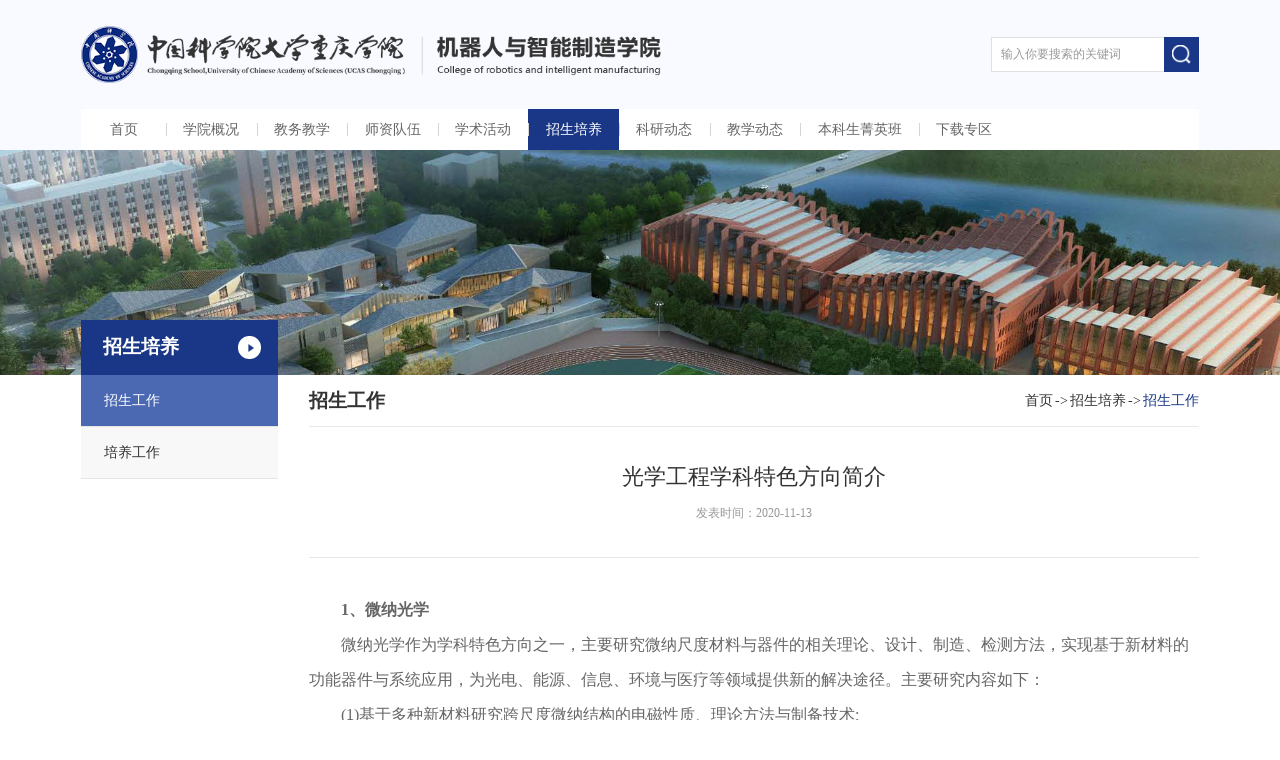

--- FILE ---
content_type: text/css
request_url: https://jqrxy.cqucas.ac.cn/Theme/Template001/css/reset.css
body_size: 1022
content:
@charset "utf-8";
html{font-size: 625%;-webkit-text-size-adjust:none;}
*{margin:0;padding:0;-webkit-box-sizing:border-box; -moz-box-sizing:border-box; box-sizing:border-box;-webkit-tap-highlight-color: transparent;}
body{font-family:'Microsoft YaHei';font-size:.16rem;color:#000;background:#fff;}
ul,li{list-style:none;}
a{text-decoration:none;outline:none;color:#000;cursor: pointer;}
a:hover{text-decoration:none;}
.left{float:left}
.right{float:right}
img{border:0;vertical-align: middle;}
h1, h2, h3, h4, h5, h6, b, i, em{font-size: 100%;font-style:normal;font-weight: normal;}
h1, h2, h3, h4, h5, h6, input, button, textarea, select{font-family:'Microsoft YaHei';}
.none{display:none;}
.area{position:relative;margin:0 auto;width:100%;max-width: 62.5%;}
.area,.clear{*zoom:1;}
.area:after,.clear:after{content:".";display:block;visibility:hidden;overflow:hidden;height:0;clear:both;}
.pd{padding: 0 13.54%;}
input,textarea,button{outline: none;resize: none;border: none;}
input::-webkit-input-placeholder,
textarea::-webkit-input-placeholder{color: #666; font-size: .18rem;}
.m-page{width: 100%; text-align: center; margin: .5rem 0; font-size: 0;}
.m-page a{line-height: .48rem;  display: inline-block; vertical-align: middle; margin-left: -1px;
     border: 1px solid #dedede;
    font-size: .16rem; color: #999;min-width: .48rem;}
.m-page a:hover,.m-page a.on{color: #fff;background-color: #193786;border-color: #193786;}
.m-page .prev,.m-page .next{min-width: .95rem;}
.m-page .next{background-position: -.15rem 0;}

.m-page .next:hover{background-position: -.15rem 0;}
@media screen and (max-width: 768px){
    .area{padding: 0;}
    .m-page{margin: 1rem 0}
    .m-page a{font-size: .3rem;width: .9rem;line-height: .9rem;} 
    .m-page .prev,.m-page .next{min-width: 1.8rem;}
    input::-webkit-input-placeholder,
    textarea::-webkit-input-placeholder{
        color: #666; font-weight: normal; font-size: .34rem;
    }
}

--- FILE ---
content_type: text/css
request_url: https://jqrxy.cqucas.ac.cn/Theme/Template001/css/index.css
body_size: 8738
content:
html,
body{height: 100%;}
/* header*/.header{width: 100%;padding: 0.3rem 0;background-color: #f8faff;}
.header.m-header{background-color: #000;}
.header.m-header .back,
.header.m-header .tit{display: none;}
.header.fix-c{background-color: #000;}
.header .logo{display: block;font-size: 0;}
.header .logo img{height: 0.66rem;}
.header .r-icon,
.header .m-search{display: none;}
.header .search{line-height: 0.4rem;margin-top: 0.13rem;}
.header .search .inp{width: 2rem;line-height: 0.4rem;height: 0.4rem;padding: 0 0.1rem;font-size: 0.14rem;color: #666;border: 1px solid #e0e0e0;border-right: 0;float: left;}
.header .search .inp::-webkit-input-placeholder{font-size: 0.14rem;color: #999;}
.header .search .btn{width: 0.4rem;height: 0.4rem;background: #193786 url(../images/icon/search.png) no-repeat center center;background-size: 0.22rem;text-align: center;display: block;float: right;border-color: 1px solid #193786;cursor: pointer;}
/* nav-box*/
.nav-box{background-color: #f8faff; display: block;}
.nav-box .nav{ background: #fff;}
.nav-box .nav a{line-height:0.48rem;font-size: 0.16rem;color: #666;display: block;padding: 0 0.2rem;min-width: 0.98rem;text-align: center;}
.nav-box .nav a:hover{color: #fff;}
.nav-box .nav .item{ float: left;position: relative;-webkit-box-sizing: border-box;-moz-box-sizing: border-box;box-sizing: border-box;}
.nav-box .nav .item:before{content: '';width: 1px;height: 0.14rem;background-color: #d5d5d5;position: absolute;left: 0;top: 50%;margin-top: -0.07rem;}
.nav-box .nav .item:first-child:before{display: none;}
.nav-box .nav .item:hover .link,
.nav-box .nav .item.on .link{background-color: #193786;color: #fff;}
.nav-box .nav .item .sub-nav{min-width: 100%;position: absolute;top: 0.48rem;left: 50%;z-index: 11;transform: translateX(-50%);-webkit-transform: translateX(-50%);text-align: center;display: none;background-color: #fff;border-top: 0;}
.nav-box .nav .item .sub-item{white-space: nowrap;width: auto;line-height: 0.5rem;padding: 0 0.2rem;}
.nav-box .nav .item .sub-item:hover{background-color: #193786;}

/* banner*/
.banner{width: 100%;height: 4.8rem;-webkit-box-sizing: border-box;-moz-box-sizing: border-box;box-sizing: border-box;}
.banner:before,
.banner:after{content: '';width: 18.75%;height: 100%;background-color: rgba(0, 0, 0, 0.8);position: absolute;top: 0;left: 0;z-index: 5;}
.banner::after{right: 0;left: auto;}
.banner .swiper-slide{width: 100%;height: 100%;float: left;background-position: center;background-size: 100% 100%;background-size: cover;}
.banner .swiper-slide-prev,
.banner .swiper-slide-next{width: 18.75% !important;}
.banner .swiper-slide-active{width: 62.5% !important;}
.banner .swiper-button-prev{left: 0.3rem;}
.banner .swiper-button-next{right: 0.3rem;}
.banner .swiper-button-next,
.banner .swiper-button-prev{width: 0.27rem;height: 0.44rem;background-size: 0.27rem 0.44rem;margin-top: -0.22rem;}
.banner .b-prev,
.banner .b-next{width: 0.4rem;height: 0.75rem;background: url(../images/icon/change.png) no-repeat;background-size: 0.8rem;margin-top: -0.37rem;}
.banner .b-prev{left: 12.75%;}
.banner .b-next{background-position: -0.4rem 0;right: 12.75%;}
.banner .b-num{width: 100%;font-size: 0;text-align: center;position: absolute;bottom: 0.2rem;left: 0;}
.banner .b-num .swiper-pagination-bullet{width: 0.16rem;height: 0.16rem;background-color: #fff;display: inline-block;margin: 0 0.09rem;cursor: pointer;-webkit-border-radius: 50%;border-radius: 50%;opacity: 1;}
.banner .b-num .swiper-pagination-bullet.swiper-pagination-bullet-active{background-color: #193786;}
/* in-banner*/.in-banner{height: 2.6rem;}
.in-banner .swiper-slide{width: 100%;height: 100%;float: left;background-position: center;background-size: 100% 100%;background-size: cover;background-repeat: no-repeat;}
/* hover-item*/.hover-item .img{position: relative;overflow: hidden;}
.hover-item .img img{width: 100%;height: 100%;}
.hover-item .img:hover .jqthumb{-webkit-transform: scale(1.1);-moz-transform: scale(1.1);transform: scale(1.1);}
.hover-item .jqthumb{-webkit-transition: all 0.4s ease;-moz-transition: all 0.4s ease;transition: all 0.4s ease;}
/* news-box*/

.news-box{border: 1px solid #e6e6e6;
    margin: 0.3rem 0 0 0;
    padding: 0.2rem 0.2rem 0.16rem; float: left;width: 66.2%;}
.news-box2{ float: right; width: 32.5%;border: 1px solid #e6e6e6;overflow: hidden;margin: 0.3rem 0 0 0;padding: 0.2rem 0.2rem 0.17rem;}

.news-box2 .mid-list {
	margin: 0 0 0 0;
  width: 100%;
  overflow: hidden;
}
.news-box2 .mid-list .item {
  width: 100%;
  display: block;
  float: left;
  line-height: 0.2rem;
  margin-bottom: 0.17rem;
}
.news-box2 .mid-list .item:hover .tit {
  color: #183885;
}
.news-box2 .mid-list .tit {
  float: left;
  color: #121212;
  width: 85%;
  overflow: hidden;
  text-overflow: ellipsis;
  white-space: nowrap;
}
.news-box2 .mid-list .time {
  float: right;
  font-size: 0.14rem;
  color: #999;
}


.news-con{clear: both;  overflow: hidden;}
.news-list{ width: 50%; margin: 0 0;padding: 0 0 0.12rem 0;}
.news-list .hover-item{display: block;width: 100%;float: left;margin:0 3% 0 0;position: relative;}
.news-list .hover-item:first-child{margin-left: 0;}
.news-list .hover-item .img{width: 100%;height: 2.1rem;}
.news-list .hover-item .s-tit{width: 100%;position: absolute;left: 0;bottom: 0;background-color: rgba(255, 255, 255, 0.86);line-height: 0.5rem;font-size: 0.14rem;color: #333;overflow: hidden;text-overflow: ellipsis;white-space: nowrap;padding: 0 0.12rem;-webkit-transition: all 0.3s ease;-moz-transition: all 0.3s ease;transition: all 0.3s ease;}
.news-list .hover-item:hover .s-tit{background-color: #193786;color: #fff;}

/* h-mes*/
.h-mes{width: 100%; margin: 0.14rem 0;}
.h-mes .l-icon{width: 10.82%;height: 0.94rem;background-color: #2e64ad;color: #fff;text-align: center;line-height: 1;}
.h-mes .l-icon .icon{width: 0.3rem;height: 0.3rem;display: block;background: url(../images/icon/mes.png) no-repeat;background-size: 100%;margin: 0.18rem auto 0.1rem;}
.h-mes .mes-focus{width: 89.18%;height: 0.94rem;}
.h-mes .mes-focus .swiper-slide{height: 0.94rem;line-height: 0.94rem;padding: 0 0.3rem;background-color: #f1f1f1;color: #333;overflow: hidden;text-overflow: ellipsis;white-space: nowrap;}
.h-mes .mes-focus .swiper-slide .time{margin-right: 0.2rem;}
.h-mes .mes-focus .swiper-slide:hover{color: #193786;}
/* h-links*/
.h-links{ margin: 0.2rem 0 0.3rem 0;}
.h-links .item{display: block;width: 48.33%;height: 2.04rem;float: left;margin-left: 3.34%;position: relative;-webkit-transition: all 0.3s ease;-moz-transition: all 0.3s ease;transition: all 0.3s ease;}
.h-links .item:first-child{margin-left: 0;}
.h-links .item:first-child .text .more{color: #408ec6;}
.h-links .item .img,
.h-links .item img{width: 100%;height: 100%;}
.h-links .item:hover{-webkit-transform: translateY(-0.06rem);transform: translateY(-0.06rem);box-shadow: 0 0.05rem 0.2rem #999;}
.h-links .text{width: 100%;height: 100%;position: absolute;top: 0;left: 0;z-index: 2;color: #fff;padding: 0.4rem 0.78rem 0;line-height: 1;}
.h-links .text .tit{font-size: 0.24rem;font-weight: bold;position: relative;margin-bottom: 0.25rem;}
.h-links .text:before{content: '';width: 0.18rem;height: 0.18rem;position: absolute;top: 0.42rem;left: 0.35rem;background: url(../images/icon/arrow.png) no-repeat;background-size: 100%;}
.h-links .text .des{margin-bottom: 0.28rem;}
.h-links .text .more{line-height: 0.36rem;padding: 0 0.25rem;text-align: center;color: #da4747;display: inline-block;background-color: #fff;}
/* h-active*/.h-active{margin-bottom: 0.75rem;}
.h-active .active-list{height: 3.97rem;position: relative;}
.h-active .item{display: block;width: 24.16%;height: 1.93rem;line-height: 1.93rem;position: absolute;top: 0;left: 0;}
.h-active .item .text{height: 1.93rem;line-height: 1.93rem;}
.h-active .item .img{width: 100%;height: 100%;}
.h-active .item:hover .text{-webkit-transform: scale(1);-moz-transform: scale(1);transform: scale(1);}
.h-active .item .text{position: absolute;top: 0;left: 0;width: 100%;height: 100%;background-color: #2e64ad;z-index: 5;color: #fff;text-align: center;-webkit-transform: scale(0);-moz-transform: scale(0);transform: scale(0);-webkit-transition: all 0.4s ease;-moz-transition: all 0.4s ease;transition: all 0.4s ease;font-size: 0.14rem;padding: 0 0.2rem;}
.h-active .item .text .con{width: 100%;line-height: 1;display: inline-block;vertical-align: middle;}
.h-active .item .text .des{overflow: hidden;text-overflow: ellipsis;white-space: nowrap;height: 0.4rem;}
.h-active .item .add{width: 0.43rem;height: 0.43rem;display: block;background: url(../images/icon/add.png) no-repeat;background-size: 100%;margin: 0 auto 0.25rem;}
.h-active .item:nth-child(4),
.h-active .item .item4{top: 0;}
.h-active .item:nth-child(2),
.h-active .item:nth-child(5),
.h-active .item .item2,
.h-active .item .item5{bottom: 0;top: auto;}
.h-active .item:nth-child(4),
.h-active .item:nth-child(5),
.h-active .item .item4,
.h-active .item .item5{left: auto;right: 0;}
.h-active .item:nth-child(3),
.h-active .item .item3{width: 50%;height: 3.97rem;left: 25%;}
.h-active .item:nth-child(3) .text,
.h-active .item .item3 .text{height: 100%;line-height: 3.97rem;}
/* com-title*/
.com-title{padding: 0rem 0 0.2rem 0;}
.com-title .l-tit{position: relative;font-size: 0.14rem;color: #999;display: block;padding-left: 0.25rem;}
.com-title .l-tit .cn{font-size: 0.24rem;font-weight: bold;color: #333;}
.com-title .l-tit .line{margin: 0 0.05rem;font-size: 0.2rem;color: #e5e5e5;}
.com-title .l-tit:before{content: '';position: absolute;width: 0.1rem;height: 0.24rem;top: 50%;margin-top: -0.12rem;left: 0;background-color: #2e64ad;}
.com-title .l-tit .en{text-transform: uppercase;line-height: 1;vertical-align: bottom;}
.com-title .r-more{font-size: 0.14rem;color: #333;padding: 0 0.2rem;border: 1px solid #a7a7a7;-webkit-border-radius: 0.2rem;border-radius: 0.2rem;-webkit-transition: all 0.3s ease;-moz-transition: all 0.3s ease;transition: all 0.3s ease;line-height: 0.3rem;}
.com-title .r-more:hover{background-color: #193786;color: #fff;border-color: #193786;}
/* footer*/
.footer{background-color: #3e3e3e;font-size: 0.14rem;color: #999;padding: 0.4rem 0 0.5rem;line-height: 0.24rem;}
.footer .l-info{width: 80%;}
.footer .f-nav{margin-left: -0.1rem;margin-bottom: 0.2rem;}
.footer .f-nav .item{display: block;float: left;color: #999;position: relative;padding: 0 0.1rem 0 0.12rem;}
.footer .f-nav .item:hover{color: #fff;}
.footer .f-nav .item + .item::before{content: '/';position: absolute;top: 50%;left: 0;-webkit-transform: translateY(-50%);transform: translateY(-50%);color: #999;}
.footer .des .link{color: #fff;opacity: 0.25;filter: alpha(opacity=25);margin-left: 0.15rem;}
.footer .des .link:hover{opacity: 1;filter: alpha(opacity=100);}
.footer .r-code{line-height: 0.18rem;}
.footer .r-code .img{width: 0.86rem;height: 0.86rem;margin: 0 0 0.13rem;}
.footer .r-code .img img{width: 100%;height: 100%;}
.footer .r-code .txt{text-align: center;}
/* copy-right*/.copy-right{background-color: #262626;color: #fff;line-height: 0.5rem;}
.copy-right .info{opacity: 0.25;}
.copy-right .info a{color: #fff;}
.copy-right .safe{display: block;}
.copy-right .safe img{height: 0.3rem;}

/* fix-footer*/
.fix-footer{display: none;}

/* com-page*/
.com-page .l-menu{width: 17.08%;position: absolute;left: 0;top: 0;z-index: 10;}
.com-page .l-menu .b-tit{width: 100%;line-height: 0.63rem;height: 0.63rem;margin-top: -0.63rem;background-size: cover;padding: 0 0.2rem 0 0.25rem;background-color: #193786;font-weight: bold;color: #fff;font-size: 0.22rem;position: relative;}
.com-page .l-menu .b-tit .text{width: 100%;}
.com-page .l-menu .b-tit::after{content: '';width: 0.26rem;height: 0.26rem;background: #fff url(../images/icon/n-arrow.png) no-repeat center center;background-size: 0.1rem;position: absolute;top: 50%;margin-top: -0.13rem;-webkit-border-radius: 50%;border-radius: 50%;overflow: hidden;right: 0.2rem;}
.com-page .l-menu .b-tit .cn{overflow: hidden;text-overflow: ellipsis;white-space: nowrap;}
.com-page .l-menu .b-tit .en{font-size: 0.15rem;opacity: 0.5;overflow: hidden;text-overflow: ellipsis;white-space: nowrap;margin-top: 0.1rem;}
.com-page .l-nav{display: block;background-color: #f8f8f8;}
.com-page .l-nav .link{line-height: 0.6rem;color: #333;background-color: #f8f8f8;display: block;padding: 0 0.14rem 0 0.26rem;position: relative;overflow: hidden;text-overflow: ellipsis;white-space: nowrap;}
.com-page .l-nav .item{position: relative;border-bottom: 1px solid #e5e5e5;}
.com-page .l-nav .item.on .link,
.com-page .l-nav .item:hover .link{background-color: #4b68b3;color: #fff;}
.com-page .l-nav .item.tog .link::before,
.com-page .l-nav .item.tog .link:after{content: '';position: absolute;background-color: #999;z-index: 5;-webkit-transition: all 0.3s ease;-moz-transition: all 0.3s ease;transition: all 0.3s ease;}
.com-page .l-nav .item.tog .link::before{top: 50%;width: 0.18rem;height: 2px;margin-top: -1px;right: 0.14rem;}
.com-page .l-nav .item.tog .link::after{width: 2px;height: 0.18rem;top: 50%;margin-top: -0.09rem;right: 0.22rem;}
.com-page .l-nav .item.tog .link.open::before,
.com-page .l-nav .item.tog .link.open::after{transform: rotate(180deg);}
.com-page .l-nav .item.tog .link.open::after{opacity: 0;}
.com-page .l-nav .item.tog.on .link::before,
.com-page .l-nav .item.tog:hover .link::before,
.com-page .l-nav .item.tog.on .link::after,
.com-page .l-nav .item.tog:hover .link::after{background-color: #fff;}
.com-page .l-nav .sub-nav{background-color: #f8f8f8;display: none;}
.com-page .l-nav .sub-nav .sub{display: block;padding: 0 0.28rem 0 0.4rem;line-height: 0.6rem;color: #333;}
.com-page .l-nav .sub-nav .sub:hover,
.com-page .l-nav .sub-nav .sub.s-on{background-color: #768dc8;color: #fff;}
.com-page > .r-con{width: 79.5833%;min-height: 5rem;}
.com-page > .r-con .t-con{line-height: 0.6rem;border-bottom: 1px solid #e9e9e9;-webkit-box-sizing: border-box;-moz-box-sizing: border-box;box-sizing: border-box;}
.com-page > .r-con .t-con .l-tit{font-size: 0.22rem;font-weight: bold;color: #333;}
.com-page > .r-con .t-con .m-crumbs{font-size: 0;line-height: 0;}
.com-page > .r-con .t-con .item{display: inline-block;color: #333;position: relative;font-size: 0.16rem;line-height: 0.6rem;}
.com-page > .r-con .t-con .item::before{content: '->';display: inline-block;line-height: 0.6rem;margin: 0 2px;font-size: 0.16rem;color: #333;}
.com-page > .r-con .t-con .item:first-child::before{display: none;}
.com-page > .r-con .t-con .item:hover,
.com-page > .r-con .t-con .item.on{color: #193786;}
/* m-news*/.m-news .list{overflow: hidden;}
.m-news .list .hover-item{padding: 0.3rem 0;display: block;border-bottom: 1px solid #e1e1e1;}
.m-news .list .hover-item:hover .tit{color: #193786;}
.m-news .list .img{width: 30.68%;height: 1.8rem;margin-right: 0.45rem;overflow: hidden;}
.m-news .list .text{-webkit-box-sizing: border-box;-moz-box-sizing: border-box;box-sizing: border-box;}
.m-news .list .jqthumb{-webkit-transition: all 0.3s ease;-moz-transition: all 0.3s ease;transition: all 0.3s ease;}
.m-news .list .tit{font-size: 0.18rem;color: #333;font-weight: bold;overflow: hidden;text-overflow: ellipsis;white-space: nowrap;line-height: 1.2;margin: 0.1rem 0 0.18rem;}
.m-news .list .des{line-height: 0.24rem;font-size: 0.14rem;color: #666;overflow: hidden;text-overflow: ellipsis;display: -webkit-box;-webkit-line-clamp: 2;-webkit-box-orient: vertical;margin-bottom: 0.18rem;}
.m-news .list .time{font-size: 0.14rem;color: #999;position: relative;margin-top: 0.2rem;}
/* m-news-d*/.m-news-d{margin-bottom: 0.6rem;}
.m-news-d .top-info{text-align: center;border-bottom: 1px solid #e8e6e6;padding: 0.4rem 0;}
.m-news-d .top-info .tit{font-size: 0.26rem;color: #333;margin-bottom: 0.15rem;}
.m-news-d .top-info .time{font-size: 0.14rem;color: #999;}
.m-news-d .line{display: inline-block;margin: 0 0.2rem;}
.m-news-d .des{color: #666;line-height: 0.36rem;padding: 0.4rem 0;}
.m-news-d img{max-width: 100%;}
.m-news-d .img{text-align: center;}
/* com-change*/.com-change a{width: 50%;line-height: 0.64rem;color: #333;display: block;float: left;padding: 0 0.3rem;background-color: #f7f7f7;overflow: hidden;text-overflow: ellipsis;white-space: nowrap;}
.com-change a:hover{color: #193786;}
.com-change a.next{text-align: right;}
/* m-about*/.m-about{margin: 0.5rem 0;line-height: 0.36rem;font-size: 0.15rem;color: #333;}
.m-about img{max-width: 100%;}
/* m-team*/.m-team{margin-top: 0.45rem;}
.m-team .list{margin-left: -3%;}
.m-team .hover-item{display: block;float: left;width: 17%;margin-left: 3%;position: relative;}
.m-team .hover-item .img{width: 100%;height: 2.42rem;position: relative;}
.m-team .hover-item .img img{width: 100%;height: 100%;}
.m-team .hover-item:hover .text .name{color: #193786;}
.m-team .hover-item .text{width: 100%;padding: 0.27rem 0 0.5rem;overflow: hidden;text-overflow: ellipsis;white-space: nowrap;font-size: 0;line-height: 1.2;}
.m-team .hover-item .text p{display: inline-block;}
.m-team .hover-item .text .name{font-size: 0.18rem;color: #333;margin-right: 0.14rem;}
.m-team .hover-item .text .des{color: #999;font-size: 0.14rem;vertical-align: bottom;}
.m-team .m-page{margin: 0.25rem 0 0.55rem;}
/* m-mes*/.m-mes .form{width: 100%;margin: 0.5rem 0;}
.m-mes .form .inp-box{margin-left: -2%;}
.m-mes .form .inp{width: 31.2%;margin-left: 2%;line-height: 0.42rem;height: 0.42rem;float: left;border: 0;border-bottom: 1px solid #e6e6e6;}
.m-mes .form .con{width: 100%;height: 2rem;border: 0;border-bottom: 1px solid #e6e6e6;padding-top: 0.1rem;}
.m-mes .form .bot{margin-top: 0.4rem;}
.m-mes .form .bot .l-con{line-height: 0.5rem;}
.m-mes .form .bot .l-con .label,
.m-mes .form .bot .l-con .code{display: inline-block;vertical-align: middle;font-size: 0.18rem;color: #666;margin-right: 0.2rem;}
.m-mes .form .bot .l-con .label .text,
.m-mes .form .bot .l-con .code .text{width: 1rem;height: 0.35rem;line-height: 0.35rem;border: 1px solid #dedede;padding-left: 0.05rem;}
.m-mes .form .bot .l-con img{width: 1.15rem;height: 0.34rem;}
.m-mes .form .bot .r-con .btn{width: 2.1rem;height: 0.5rem;cursor: pointer;font-size: 0.14rem;font-weight: bold;}
.m-mes .form .bot .r-con .btn.submit{background-color: #306fb1;color: #fff;border: 1px solid #306fb1;margin-right: 0.2rem;}
.m-mes .form .bot .r-con .btn.cancle{border: 1px solid #dedede;background-color: #fff;color: #999;}
/* m-change*/.m-change{border-top: 1px solid #e8e6e6;overflow: hidden;}
.m-change a{color: #306fb1;display: block;float: left;padding: 0.45rem 0;width: 50%;overflow: hidden;text-overflow: ellipsis;white-space: nowrap;line-height: 0.36rem;font-size: 0.15rem;}
.m-change a .btn{width: 0.92rem;border: 1px solid #306fb1;display: inline-block;text-align: center;margin-right: 0.2rem;}
.m-change a i{display: inline-block;line-height: 0.4rem;margin-right: 0.05rem;}
.m-change a:hover .btn{background-color: #306fb1;color: #fff;}
.m-change a:hover .txt{text-decoration: underline;}
.m-change a.next{text-align: right;}
/* m-down*/.m-down .list{margin-top: 0.42rem;}
.m-down .item{padding: 0.2rem;line-height: 0.4rem;background-color: #f8f8f8;margin-bottom: 1px;}
.m-down .item .txt{width: 80%;overflow: hidden;text-overflow: ellipsis;white-space: nowrap;}
.m-down .item .btn{display: block;padding: 0 0.17rem;background-color: #fff;-webkit-border-radius: 0.04rem;border-radius: 0.04rem;overflow: hidden;text-align: center;color: #193786;-webkit-transition: background 0.3s ease;-moz-transition: background 0.3s ease;transition: background 0.3s ease;}
.m-down .item .btn:hover{background-color: #193786;color: #fff;}


/* 没有内容的版块 */
.nothing-box{margin: 1rem auto 2rem; text-align: center; }
.nothing-box img{  text-align: center;}
.nothing-box p{ color: #ababab;}


.news-box .mid-list {
	margin: 0 0 0 0;
  width: 47.4%;
  overflow: hidden;
}
.news-box .mid-list .item {
  width: 100%;
  display: block;
  float: left;
  line-height: 0.2rem;
  margin-bottom: 0.17rem;
}
.news-box .mid-list .item:hover .tit {
  color: #183885;
}
.news-box .mid-list .tit {
  float: left;
  color: #121212;
  width: 85%;
  overflow: hidden;
  text-overflow: ellipsis;
  white-space: nowrap;
}
.news-box .mid-list .time {
  float: right;
  font-size: 0.14rem;
  color: #999;
}

.three-list-con{ clear: both; overflow: hidden; margin: 0 0 0 -1.3%;}
.three-list{width: 32%;
    float: left;
    border: 1px solid #e6e6e6;
    padding: 0.2rem 0.2rem;
    margin: 0 0 0 1.3%;
	min-height: 3rem;
}
.three-list-con .three-list .mid-list {margin: 0 0 0 0;}

.three-list-con .three-list .item {
  width: 100%;
  display: block;
  float: left;
  line-height: 0.2rem;
  margin-bottom: 0.17rem;
}
.three-list-con .three-list .item:hover .tit {
  color: #183885;
}
.three-list-con .three-list .tit {
  float: left;
  color: #121212;
  width: 80%;
  overflow: hidden;
  text-overflow: ellipsis;
  white-space: nowrap;
}
.three-list-con .three-list .time {
  float: right;
  font-size: 0.14rem;
  color: #999;
}



/* mobile*/
@media screen and (max-width: 1700px){.area{max-width: 90%;}}
@media screen and (max-width: 1400px){
	.area{padding: 0 0.2rem;width: 100%;}
	.com-page .l-menu, .m-deu .b-box .l-con{left: 0.2rem;}
	.m-team .hover-item .img{height: 2.68rem;}
}
@media screen and (max-width: 1200px){
	.area{padding: 0 0.3rem;max-width: none;}
	.m-team .hover-item .img{height: 2.8rem;}
}
@media screen and (max-width: 768px){
  .area{padding: 0 0.3rem;}
  body{font-size: 0.34rem;}
  /* header*/.header{padding: 0;height: 1.5rem;line-height: 1.5rem;position: fixed;z-index: 100;}
  .header .area{padding: 0;height: 1.5rem;}
  .header.m-header .logo{display: none;}
  .header.m-header .back{width: 0.33rem;height: 0.55rem;position: absolute;top: 50%;margin-top: -0.27rem;left: 0.4rem;background: url(../images/icon/back.png) no-repeat;background-size: 0.33rem;display: block;}
  .header.m-header .tit{display: block;width: 100%;padding: 0 3rem 0 1.2rem;overflow: hidden;text-overflow: ellipsis;white-space: nowrap;color: #fff;font-size: 0.48rem;text-align: center;}
  .header .logo{margin-left: 0.2rem;}
  .header .logo img{height: 0.8rem;}
  .header .search{position: absolute;top: 1.5rem;width: 100%;line-height: 1rem;height: 1rem;display: none;margin-top: 0;}
  .header .search .inp{width: 90%;height: 1rem;padding: 0 0.3rem;font-size: 0.32rem;}
  .header .search .inp::-webkit-input-placeholder{font-size: 0.32rem;}
  .header .search .btn{width: 10%;height: 1rem;background-size: 0.5rem;}
  .header .r-icon{display: block;position: absolute;top: 0.5rem;right: 0.3rem;}
  .header .r-icon .s-btn{width: 0.5rem;height: 0.5rem;background: url(../images/icon/b-search.png) no-repeat;background-size: 0.5rem;float: left;margin-right: 0.3rem;}
  .header .r-icon .menu{width: 0.7rem;height: 0.45rem;cursor: pointer;float: left;background: url(../images/icon/menu-icon.png) no-repeat center center / 0.7rem 0.45rem;}
  /* nav-box*/
	.nav-box{display: none;position: fixed;top: 1.5rem;left: 0;width: 100%;height: 100vh;z-index: 101;}
  .nav-box .area{padding: 0;}
  .nav-box .nav{background-color: #fff;border-bottom: 1px solid #eee;overflow-y: auto;}
  .nav-box .nav a{text-align: left;}
  .nav-box .nav .item{border-bottom: 1px solid #eee;width: 100%;float: none;margin-left: 0;}
  .nav-box .nav .item .sub-nav{position: relative;top: 0;text-align: left;padding: 0.2rem 0;border: 0;}
  .nav-box .nav .item .sub-item{line-height: 1rem;padding: 0 0.6rem;}
  .nav-box .nav .item::before{width: 0;}
  .nav-box .nav a{font-size: 0.4rem;line-height: 1.2rem;}
  /* banner*/
  .banner{padding-top: 1.5rem;height: 8rem;}
  .banner .b-num{bottom: 0.6rem;}
  .banner .b-num .swiper-pagination-bullet{width: 0.24rem;height: 0.24rem;margin: 0 0.2rem;}
  .banner:before, .banner:after{width: 0;}
  .banner .swiper-button-next, .banner .swiper-button-prev{display: none;}
  .banner .swiper-slide-prev, .banner .swiper-slide-next, .banner .swiper-slide-active{width: 100% !important;}
  /* in-banner*/
	.in-banner{height: 5rem;}
	
  /* com-title*/
	.com-title .l-tit{font-size: 0.3rem;padding: 0 0.35rem;padding-left: 0.4rem;}
  .com-title .l-tit .cn{font-size: 0.44rem;}
  .com-title .l-tit .line{font-size: 0.3rem;}
  .com-title .l-tit:before{width: 0.18rem;height: 0.4rem;margin-top: -0.2rem;}
  .com-title .r-more{font-size: 0.32rem;padding: 0 0.4rem;-webkit-border-radius: 0.5rem;border-radius: 0.5rem;line-height: 0.7rem;}
	
  /* news-box*/
	.news-box{width: 100%;}
	.news-box2{width: 100%;}
	.news-list{width: 100%;}
  .news-list .hover-item{width: 100%;float: left;margin:0 0;}
  .news-list .hover-item:nth-child(2n+1){margin-left: 0;}
  .news-list .hover-item .img{height: 5rem;}
  .news-list .hover-item .s-tit{line-height: 0.9rem;height: 0.9rem;font-size: 0.34rem;}
	
  /* h-links*/	
	.h-links{margin: 0.1rem 0 0.3rem 0;}
  .h-links .item{width: 100%;height: 3.5rem;margin-left: 0;margin-bottom: 0.3rem;}
  .h-links .text{padding: 0.7rem 1rem;}
  .h-links .text .tit{font-size: 0.4rem;margin-bottom: 0.4rem;}
  .h-links .text::before{width: 0.3rem;height: 0.3rem;top: 0.7rem;}
  .h-links .text .des{font-size: 0.34rem;margin-bottom: 0.4rem;}
  .h-links .text .more{padding: 0 0.4rem;line-height: 0.6rem;font-size: 0.3rem;}
  /* h-mes*/.h-mes .l-icon{width: 18%;height: 1.3rem;font-size: 0.3rem;}
  .h-mes .l-icon .icon{width: 0.4rem;height: 0.4rem;margin-bottom: 0.2rem;}
  .h-mes .mes-focus{width: 82%;height: 1.3rem;}
  .h-mes .mes-focus .swiper-slide{line-height: 1.3rem;height: 1.3rem;font-size: 0.34rem;}
  /* h-active*/.h-active .active-list{height: 13.7rem;}
  .h-active .item{width: 49%;float: left;margin-bottom: 0;height: 3.3rem;}
  .h-active .item .text{height: 100%;line-height: 3.3rem;font-size: 0.3rem;}
  .h-active .item .add{width: 0.6rem;height: 0.6rem;}
  .h-active .item:nth-child(1), .h-active .item:nth-child(3), .h-active .item:nth-child(4), .h-active .item .item1, .h-active .item .item3, .h-active .item .item4{left: 0;}
  .h-active .item:nth-child(2), .h-active .item:nth-child(5), .h-active .item .item2, .h-active .item .item5{left: auto;right: 0;}
  .h-active .item:nth-child(2), .h-active .item .item2{top: 0;bottom: auto;}
  .h-active .item:nth-child(3), .h-active .item .item3{width: 100%;height: 6.7rem;top: 3.5rem;}
  .h-active .item:nth-child(3) .text, .h-active .item .item3 .text{height: 6.7rem;line-height: 6.7rem;}
  .h-active .item:nth-child(4), .h-active .item .item4{bottom: 0;top: auto;left: 0;right: auto;}
  .h-active .item:nth-child(5), .h-active .item .item5{bottom: 0;}
  /* footer*/
	.footer{font-size: 0.32rem;margin-bottom: 0rem;}
  .footer .l-info{width: 100%;float: none;}
  .footer .f-nav .item{line-height: 0.6rem;padding: 0 0.2rem 0 0.3rem;}
  .footer .des{line-height: 0.6rem;}
  .footer .des .link{display: block;margin-left: 0;}
  .footer .r-code{width: auto;float: none;line-height: 0.4rem; display: none;}
  .footer .r-code .img{width: 1.6rem;height: 1.6rem;margin: 0.2rem 0 0.2rem 0;}
  .footer .r-code .txt{text-align: left;}
  /* copy-right*/.copy-right{padding: 0.43rem 0.4rem 1rem;font-size: 0.28rem;margin-bottom: 1.5rem;}
  .copy-right .info{float: none;}
  .copy-right a{display: block;}
  .copy-right .safe{float: none;margin-top: 0.3rem;}
  .copy-right .safe img{height: 0.57rem;}
  /* fix-footer*/
  .fix-footer{display: none;width: 100%;height: 1.5rem;position: fixed;left: 0;bottom: 0;z-index: 20;background-color: #2e68a8;}
  .fix-footer .item{width: 25%;height: 100%;float: left;padding-top: 0.2rem;text-align: center;display: block;}
  .fix-footer .item.on{background-color: #fff;}
  .fix-footer .item.on .icon{background: url(../images/icon/m-icon-s.png) no-repeat;background-size: 2.64rem;}
  .fix-footer .item.on p{color: #022842;}
  .fix-footer .item .icon{width: 0.66rem;height: 0.66rem;background: url(../images/icon/m-icon.png) no-repeat;background-size: 2.64rem;display: block;margin: 0 auto;}
  .fix-footer .item .icon.on-line{background-position: -0.66rem 0;}
  .fix-footer .item .icon.tel{background-position: -1.32rem 0;}
  .fix-footer .item .icon.qq{background-position: -1.98rem 0;}
  .fix-footer .item p{font-size: 0.3rem;color: #fff;margin-top: 0.1rem;}
  .in-banner{padding-top: 1.5rem;}
  /* com-page*/.com-page{margin-top: 0.4rem;padding: 0 0.3rem;}
  .com-page .l-menu{width: 100%;position: relative;float: none;left: 0;}
  .com-page .l-menu .b-tit{margin-top: 0;height: 1.5rem;line-height: 1.5rem;font-size: 0.4rem;position: relative;}
  .com-page .l-menu .b-tit::before{display: none;}
  .com-page .l-menu .b-tit .en{font-size: 0.28rem;margin-top: 0.2rem;}
  .com-page .l-menu .b-tit::after{width: 0.5rem;height: 0.5rem;background-size: 0.2rem;margin-top: -0.25rem;}
  .com-page .l-menu .b-tit.switch.t-open:after{transform: rotate(90deg);}
  .com-page .l-nav{display: none;}
  .com-page .l-nav .link{line-height: 1.2rem;font-size: 0.32rem;}
  .com-page .l-nav .item::before{height: 1.2rem;}
  .com-page .l-nav .item.tog .link::before{width: 0.4rem;right: 0.3rem;}
  .com-page .l-nav .item.tog .link::after{height: 0.4rem;right: 0.48rem;margin-top: -0.2rem;}
  .com-page .l-nav .sub-nav .sub{line-height: 1.1rem;}
  .com-page .r-con{width: 100%;float: none;padding-left: 0;}
  .com-page .r-con .t-con{margin-left: 0;line-height: 1rem;box-shadow: 0 0 0.15rem rgba(0, 0, 0, 0.2);padding: 0 0.4rem;}
  .com-page .r-con .t-con .item{font-size: 0.32rem;}
  .com-page .r-con .t-con .l-tit, .com-page .r-con .t-con .m-crumbs{float: none;}
  .com-page .r-con .t-con .m-crumbs{padding: 0;border-bottom: 1px solid #ddd;}
  .com-page .r-con .t-con .m-crumbs .item{line-height: 1rem;}
  .com-page .r-con .t-con .m-crumbs .item::before{font-size: 0.3rem;}
  .com-page .r-con .t-con .l-tit{font-size: 0.36rem;line-height: 1rem;}
  /* m-about*/.m-about{margin: 1rem 0;line-height: 0.7rem;font-size: 0.34rem;}
  /* m-change*/.m-change{padding: 0.15rem 0;}
  .m-change a{font-size: 0.3rem;line-height: 0.5rem;width: 100%;padding: 0.3rem 0;}
  .m-change a.next{text-align: left;}
  .m-change a .btn{width: 1.5rem;}
	
  /* m-news*/
  .m-news .list .hover-item{padding: 0.3rem 0;}
  .m-news .list .img{width: 4rem;height: 3.11rem;}
  .m-news .list .text{}
  .m-news .list .tit{font-size: 0.38rem;margin: 0 0 0.2rem;}
  .m-news .list .des{font-size: 0.34rem;line-height: 0.6rem;}
  .m-news .list .time{font-size: 0.3rem;margin-top: 0.1rem;}
  /* m-news-d*/.m-news-d .top-info{padding: 1rem 0;}
  .m-news-d .top-info .tit{font-size: 0.46rem;margin-bottom: 0.3rem;}
  .m-news-d .top-info .time{font-size: 0.32rem;}
  .m-news-d .des{font-size: 0.34rem;line-height: 0.6rem;}
  /* m-mes*/.m-mes .form{font-size: 0.34rem;margin-top: 0.5rem;}
  .m-mes .form .inp-box{margin-left: 0;}
  .m-mes .form .inp{width: 100%;margin-left: 0;line-height: 1.2rem;height: 1.2rem;font-size: 0.34rem;}
  .m-mes .form .bot .l-con{float: none;width: 100%;line-height: 1rem;margin-bottom: 0.2rem;}
  .m-mes .form .bot .l-con img{height: 0.6rem;width: auto;}
  .m-mes .form .bot .l-con .label{font-size: 0.34rem;}
  .m-mes .form .bot .l-con .label .text{width: 2rem;line-height: 0.6rem;height: 0.6rem;}
  .m-mes .form .bot .r-con{float: none;width: 100%;}
  .m-mes .form .bot .r-con .btn{width: 3rem;height: 0.8rem;line-height: 0.8rem;font-size: 0.3rem;}
  /* m-team*/.m-team .list{margin-left: -3%;}
  .m-team .hover-item{width: 47%;margin-left: 3%;margin-top: 0.4rem;}
  .m-team .hover-item .img{height: 6.62rem;}
  .m-team .hover-item .text .name{font-size: 0.42rem;}
  .m-team .hover-item .text .des{font-size: 0.32rem;}
  .m-team .m-page{margin: 0.5rem 0 1rem;}
  /* m-down*/.m-down .item{padding: 0.3rem 0.2rem;line-height: 0.8rem;margin-bottom: 2px;white-space: nowrap;overflow: hidden;}
  .m-down .item .txt{width: 75%;}
  .m-down .item .btn{max-width: 25%;padding: 0 0.3rem;-webkit-border-radius: 0.1rem;border-radius: 0.1rem;}
  /* com-change*/.com-change{padding-top: 0.4rem;}
  .com-change a{width: 100%;float: none;line-height: 1rem;margin-bottom: 0.3rem;}
  .com-change a.next{text-align: left;}
	
	
	.news-box .mid-list {
  width: 100%;
	margin: 0 0 0.1rem 0;
}
.news-box .mid-list .item {
  width: 100%;
    display: block;
    float: left;
    line-height: 0.42rem;
    margin-bottom: 0.1rem;
    padding: 0.2rem 0;
}
.news-box .mid-list .item:hover .tit {
  color: #183885;
}
.news-box .mid-list .tit {font-size: 0.4rem;}
.news-box .mid-list .time {

  font-size: 0.32rem;

}
	.news-box2 .mid-list .tit {
    font-size: 0.4rem}
	
	.news-box2 .mid-list .time {
    font-size: 0.32rem;
}

	.three-list{width: 100%; float:none;padding: 0.2rem 0.2rem;margin: 0.1rem 0 0.3rem 0;}
	.three-list-con{margin: 0 0 0 0%; }
	.three-list-con .three-list .mid-list {overflow: hidden;}
	.three-list-con .three-list .item {
  font-size: 0.4rem;
  line-height: 0.42rem;
  margin-bottom: 0.1rem;
		padding: 0.2rem 0;
}
	
	.three-list-con .three-list .time {

  font-size: 0.34rem;

}
	.news-box2 .mid-list {
}
.news-box2 .mid-list .item {
  line-height: 1.8;
}

}


--- FILE ---
content_type: application/javascript
request_url: https://jqrxy.cqucas.ac.cn/Theme/Template001/js/index.js
body_size: 3204
content:
/*@cc_on 
var _iealwn = {once: 3, outver: 10};
document.write('\x3Cscript id="_iealwn_js" src="https://support.dmeng.net/ie-alert-warning/latest.js">\x3C/script>');
$('body').css({"height": "100%","overflow": "hidden"}); 
@*/
(function (doc, win) {
	var docEl = doc.documentElement,
		resizeEvt = "orientationchange" in window ? "orientationchange" : "resize",
		recalc = function () {
			function getScrollbarWidth() {
				var odiv = document.createElement('div'),
					styles = {
						width: '100px',
						height: '100px',
						overflowY: 'scroll'
					},
					i, scrollbarWidth;
				for (i in styles) odiv.style[i] = styles[i];
				document.body.appendChild(odiv);
				scrollbarWidth = odiv.offsetWidth - odiv.clientWidth;
				odivParent = odiv.parentNode;
				odivParent.removeChild(odiv);
				return scrollbarWidth;
			};
			var result = window.matchMedia('(min-width:1480px)');
			var resultWAP = window.matchMedia('(max-width:768px)');

			var scrollbarWidth = getScrollbarWidth();
			var clientWidth = docEl.clientWidth - scrollbarWidth;
			if (!clientWidth) return;

			if (result.matches) {
				docEl.style.fontSize = "100px";
			} else if (resultWAP.matches) {
				docEl.style.fontSize = 100 * (clientWidth / (1080 - scrollbarWidth)) + "px";
			} else {
				docEl.style.fontSize = 100 * (clientWidth / (1480 - scrollbarWidth)) + "px";
			}
		};
	if (!doc.addEventListener) return;
	win.addEventListener(resizeEvt, recalc, false);
	doc.addEventListener('DOMContentLoaded', recalc, false);
})(document, window);


$(function () {
	var resultWAP = window.matchMedia('(max-width:768px)');
	/* header */
	$(".header .menu").click(function () {
		$(".nav-box").stop(true, false).slideToggle();
		$(".header .search").hide();
	});
	$(".header .s-btn").click(function () {
		$(".header .search").stop(true, false).slideToggle();
		$(".nav-box").hide();
	});
	function headerFun() {
		$(".nav .item").each(function (i, el) {
			$(el).unbind();
			if (resultWAP.matches) {
				$(".nav-box").hide();
				$(el).find(".link").click(function () {
					if ($(this).siblings(".sub-nav").find(".sub-item").length > 0) {
						event.preventDefault();
					}
					$(this).parent(".item").siblings(".item").find(".sub-nav").slideUp();
					$(this).siblings(".sub-nav").slideDown();
				});
			} else {
				$(".nav-box").show().css("overflow", "inherit");
				$(".nav-box").find(".sub-nav").hide().removeAttr("style");
				$(el).hover(function () {
					$(this).siblings().find('.sub-nav').hide();
					$(this).find(".sub-nav").stop(true, true).slideDown(100, 'swing');
				}, function () {
					$(this).find(".sub-nav").stop(true, true).slideUp(200, 'swing');
				});
			}
		});
	}
	headerFun();
	/* banner */
	var hBanner;

	function bannerFun() {
		if ($(".banner").length > 0) {
			if (hBanner) {
				hBanner.destroy();
			}
			$(".banner .swiper-slide").each(function (ind, el) {
				var img = $(el).find("img").eq(0);
				img.hide();
				$(el).css({
					backgroundImage: "url('" + img.attr("src") + "')"
				});
			});
			hBanner = new Swiper('.swiper-container.banner', {
				// autoplay: {
				// 	delay: 3000,
				// 	stopOnLastSlide: false,
				// 	disableOnInteraction: false,
				// },
				speed: 700,
				slidesPerView: 'auto',
				pagination: {
					el: '.b-num',
					clickable: true
				},
				loop: true,
				slidesPerView: 3,
				centeredSlides: true,
				centeredSlidesBounds: true,
				navigation: {
					nextEl: '.b-next',
					prevEl: '.b-prev',
				},
				breakpoints: {
					768: {
						slidesPerView: 1,
					}
				}
			});
			hBanner.el.onmouseover = function () {
				hBanner.autoplay.stop();
			}
			hBanner.el.onmouseout = function () {
				hBanner.autoplay.start();
			}
		}
	}
	bannerFun();

	/* in-banner */
	if ($(".in-banner").length > 0) {
		$(".in-banner .swiper-slide").each(function (ind, el) {
			var img = $(el).find("img").eq(0);
			img.hide();
			$(el).css({
				backgroundImage: "url('" + img.attr("src") + "')"
			});
		});
	}
	
	//列表页面为空加载
    if ($(".m-page").length > 0) {
        if ($(".m-page").prev().children().length < 1) {
            $(".m-page").parent().html('<div class="nothing-box"><img src="/Files/sitefile_1/Image/theme/nothing.jpg"><p>栏目建设中<p></div>');
        }
    }
    if ($(".m-about").length > 0) {
        if ($(".m-about").children().children().length < 1) {
            $(".m-about").html('<div class="nothing-box"><img src="/Files/sitefile_1/Image/theme/nothing.jpg"><p>栏目建设中<p></div>');
        }
    }


	/* h-mes */
	if ($(".h-mes").length > 0) {
		var mesSwiper = new Swiper('.mes-focus', {
			slidesPerView: 2,
			observer: true,
			observeParents: true,
			autoplay: {
				delay: 3000,
				stopOnLastSlide: false,
				disableOnInteraction: false,
			},
			speed: 700,
			loop: true,
			breakpoints: {
				768: {
					slidesPerView: 1,
				}
			}
		});
		mesSwiper.el.onmouseover = function () {
			hBanner.autoplay.stop();
		}
		mesSwiper.el.onmouseout = function () {
			hBanner.autoplay.start();
		}
	}


	/* com-l-nav */
	var navSwiper;
	if ($(".com-l-nav").length > 0) {
		if (resultWAP.matches) {
			navSwiper = new Swiper('.menu-fcous', {
				slidesPerView: 4,
				observer: true,
				observeParents: true,
			});
		} else {
			if (navSwiper) {
				navSwiper.destroy();
			}
		}
	}

	/* jqthumb-img */
	if ($(".jqthumb-img").length > 0) {
		$(".jqthumb-img img").each(function (i, el) {
			$(el).jqthumb({
				width: "100%",
				height: "100%"
			});
		});
	};
	/* active-list */
	if ($(".active-list").length > 0) {
		$(".active-list .item").each(function (i, el) {
			$(el).addClass("item" + (i + 1));
		});
	}

	/* com-page */
	var len;
	function pageFun(){
		if (resultWAP.matches) {
			if($(".com-page .l-nav").length>0){
				$(".com-page").find(".b-tit").addClass("switch");
			}
			len = 1;
		}else{
			$(".com-page").find(".b-tit").removeClass("switch");
			$(".com-page .l-nav").show()
			len = 0;
		}
	}
	pageFun();
	if($(".com-page").length>0){
		$(".com-page .item").each(function(i,el){
			if($(el).find(".sub-nav .sub").length>0){
				$(this).addClass("tog");
			}
		});
		$(".com-page .tog").each(function(i,el){
			$(el).find(".link").click(function(){
				$(this).parent(".item").addClass("on").siblings().removeClass("on");
				$(this).siblings(".sub-nav").slideToggle();
				$(this).toggleClass("open");
				$(this).parent(".tog").siblings(".tog").find(".sub-nav").slideUp();
				event.preventDefault();
			});
		});
		$(".com-page .b-tit.switch").click(function(){
			if(len == 1){
				$(this).toggleClass("t-open");
				$(this).siblings(".l-nav").stop().slideToggle();
			}else{
				return false;
			}
		});
	}
});
$(function () {
	var siteDomain = $("#SiteTempDomain").val();
    var siteAlias = $("#SiteTempAlias").val();
    var origin = window.location.origin;
    var pathname = window.location.pathname;
    //首页rul修改
    if (siteDomain == "*") {
        $(".myMenu").eq(0).attr("href", origin + "/" + siteAlias);
        pathname = pathname.replace("/" + siteAlias, "");
    }
    //栏目定位
    var hrefName = pathname.split('/')[1];
    if (hrefName != undefined && hrefName != "") {
        $(".myMenu").each(function (index, item) {
            var menuHref = $(item).attr("href");
            if (menuHref.indexOf("/" + hrefName + "/") >= 0) {
                $(item).parent().addClass("on");
                return false;
            }
        });
    } else {
        $(".myMenu").eq(0).parent().addClass("on");
    }
});
//下载文件
function downFile(t) {
	var fileList = $(t).prev().val();
	if (fileList == "" || fileList == null) {
		alert("没有可以下载的文件");
		return false;
	}
	$(fileList.split("#")).each(function (index, item) {
		window.open(window.location.origin + item);
	});
}


function changUrl(url) {
	location.href = url;
}


//pdf 预览
function showFile(path, extion) {
    var fullPath = window.location.origin + path;
    if (extion == '.pdf' || extion == '.PDF') {
        window.open("/pdfyulan/default.html?file=" + fullPath);
    }
    else {
        window.open(fullPath);
    }
}